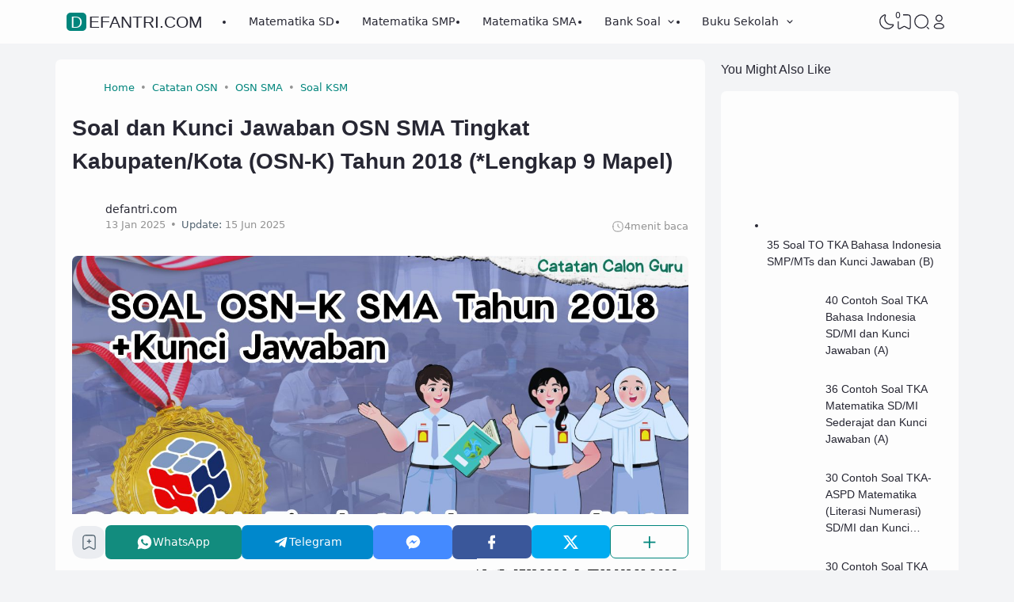

--- FILE ---
content_type: text/html; charset=utf-8
request_url: https://www.google.com/recaptcha/api2/aframe
body_size: 175
content:
<!DOCTYPE HTML><html><head><meta http-equiv="content-type" content="text/html; charset=UTF-8"></head><body><script nonce="B5DaZkaBJz770xedbKfVCw">/** Anti-fraud and anti-abuse applications only. See google.com/recaptcha */ try{var clients={'sodar':'https://pagead2.googlesyndication.com/pagead/sodar?'};window.addEventListener("message",function(a){try{if(a.source===window.parent){var b=JSON.parse(a.data);var c=clients[b['id']];if(c){var d=document.createElement('img');d.src=c+b['params']+'&rc='+(localStorage.getItem("rc::a")?sessionStorage.getItem("rc::b"):"");window.document.body.appendChild(d);sessionStorage.setItem("rc::e",parseInt(sessionStorage.getItem("rc::e")||0)+1);localStorage.setItem("rc::h",'1769430716559');}}}catch(b){}});window.parent.postMessage("_grecaptcha_ready", "*");}catch(b){}</script></body></html>